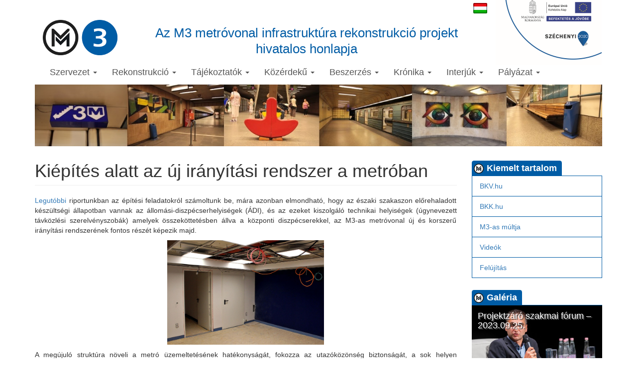

--- FILE ---
content_type: text/html; charset=utf-8
request_url: https://m3felujitas.hu/node/278
body_size: 4928
content:
<!DOCTYPE html>
<html lang="hu" dir="ltr">
<head>
  <link rel="profile" href="http://www.w3.org/1999/xhtml/vocab" />
  <meta charset="utf-8">
  <meta name="viewport" content="width=device-width, initial-scale=1.0">
  <meta http-equiv="Content-Type" content="text/html; charset=utf-8" />
<meta name="Generator" content="Drupal 7 (http://drupal.org)" />
<link rel="canonical" href="/node/278" />
<link rel="shortlink" href="/node/278" />
<link rel="shortcut icon" href="https://m3felujitas.hu/sites/all/themes/m3theme/favicon.ico" type="image/vnd.microsoft.icon" />
  <title>Kiépítés alatt az új irányítási rendszer a metróban | Az M3 metróvonal infrastruktúra rekonstrukció projekt hivatalos honlapja</title>
  <style>
@import url("https://m3felujitas.hu/modules/system/system.base.css?rg4trr");
</style>
<style>
@import url("https://m3felujitas.hu/modules/field/theme/field.css?rg4trr");
@import url("https://m3felujitas.hu/modules/node/node.css?rg4trr");
</style>
<style>
@import url("https://m3felujitas.hu/modules/locale/locale.css?rg4trr");
</style>
<link type="text/css" rel="stylesheet" href="//cdn.jsdelivr.net/bootstrap/3.3.5/css/bootstrap.css" media="all" />
<style>
@import url("https://m3felujitas.hu/sites/all/themes/bootstrap/css/3.3.5/overrides.min.css?rg4trr");
@import url("https://m3felujitas.hu/sites/all/themes/m3theme/css/style.css?rg4trr");
</style>
  <!-- HTML5 element support for IE6-8 -->
  <!--[if lt IE 9]>
    <script src="https://cdn.jsdelivr.net/html5shiv/3.7.3/html5shiv-printshiv.min.js"></script>
  <![endif]-->
  <script src="https://m3felujitas.hu/sites/all/modules/jquery_update/replace/jquery/1.10/jquery.min.js?v=1.10.2"></script>
<script src="https://m3felujitas.hu/misc/jquery.once.js?v=1.2"></script>
<script src="https://m3felujitas.hu/misc/drupal.js?rg4trr"></script>
<script src="//cdn.jsdelivr.net/bootstrap/3.3.5/js/bootstrap.js"></script>
<script src="https://m3felujitas.hu/sites/default/files/languages/hu_9C-YpNnVWhEyRmSCbxHtI5eSyTRTf1dYiRdRKQpPZvY.js?rg4trr"></script>
<script>jQuery.extend(Drupal.settings, {"basePath":"\/","pathPrefix":"","ajaxPageState":{"theme":"m3theme","theme_token":"prrEPHurpbLTOgkfoXUCs-dOaDkXXbL8JqLLCkeApsM","js":{"sites\/all\/themes\/bootstrap\/js\/bootstrap.js":1,"sites\/all\/modules\/jquery_update\/replace\/jquery\/1.10\/jquery.min.js":1,"misc\/jquery.once.js":1,"misc\/drupal.js":1,"\/\/cdn.jsdelivr.net\/bootstrap\/3.3.5\/js\/bootstrap.js":1,"public:\/\/languages\/hu_9C-YpNnVWhEyRmSCbxHtI5eSyTRTf1dYiRdRKQpPZvY.js":1},"css":{"modules\/system\/system.base.css":1,"modules\/field\/theme\/field.css":1,"modules\/node\/node.css":1,"modules\/locale\/locale.css":1,"\/\/cdn.jsdelivr.net\/bootstrap\/3.3.5\/css\/bootstrap.css":1,"sites\/all\/themes\/bootstrap\/css\/3.3.5\/overrides.min.css":1,"sites\/all\/themes\/m3theme\/css\/style.css":1}},"bootstrap":{"anchorsFix":"0","anchorsSmoothScrolling":"0","formHasError":1,"popoverEnabled":0,"popoverOptions":{"animation":1,"html":0,"placement":"right","selector":"","trigger":"click","triggerAutoclose":1,"title":"","content":"","delay":0,"container":"body"},"tooltipEnabled":0,"tooltipOptions":{"animation":1,"html":0,"placement":"auto left","selector":"","trigger":"hover focus","delay":0,"container":"body"}}});</script>
  <script>
  (function(i,s,o,g,r,a,m){i['GoogleAnalyticsObject']=r;i[r]=i[r]||function(){
  (i[r].q=i[r].q||[]).push(arguments)},i[r].l=1*new Date();a=s.createElement(o),
  m=s.getElementsByTagName(o)[0];a.async=1;a.src=g;m.parentNode.insertBefore(a,m)
  })(window,document,'script','https://www.google-analytics.com/analytics.js','ga');

  ga('create', 'UA-92933606-1', 'auto');
  ga('send', 'pageview');
  </script>
</head>
<body class="html not-front not-logged-in one-sidebar sidebar-second page-node page-node- page-node-278 node-type-hir i18n-hu">
  <div id="skip-link">
    <a href="#main-content" class="element-invisible element-focusable">Ugrás a tartalomra</a>
  </div>
    <!-- 0515_KL--->
<div id="navbar_div" class="navbar_div container">
<!-- 0515_KL--->
<header id="navbar" role="banner" class="navbar container">
  <div id="szlogo"><img src="/sites/all/themes/m3theme/img/szechenyi2020.png" alt="Széchenyi"></div>

  <div class="container">
    <div class="navbar-header">
              <a class="logo navbar-btn pull-left" href="/" title="Címlap">
          <img src="https://m3felujitas.hu/sites/all/themes/m3theme/logo.png" alt="Címlap" />
        </a>
      
              <div class="name navbar-brand">Az M3 metróvonal infrastruktúra rekonstrukció projekt <br>hivatalos honlapja</div>
      
      <div id="mobil-header">
                  <button type="button" class="navbar-toggle" data-toggle="collapse" data-target="#navbar-collapse">
            <span class="sr-only">Toggle navigation</span>
            <span class="icon-bar"></span>
            <span class="icon-bar"></span>
            <span class="icon-bar"></span>
          </button>
        
                    <div class="region region-navigation">
    <section id="block-locale-language" class="block block-locale clearfix">

      
  <ul class="language-switcher-locale-url"><li title="Magyar"><a href="/node/278"><img src="/sites/all/themes/m3theme/img/lang_hu.png"></a></li></ul>
</section>
  </div>
              </div>
    </div>
  </div>
</header>
<!-- 0515_KL--->
</div>
<div id="navbar_div_after" class="navbar_div_after container"></div>
<!-- 0515_KL---> 
<div class="main-container container">
  <div id="real-menu-bar">
          <div class="navbar-collapse collapse" id="navbar-collapse">
        <nav role="navigation">
                      <ul class="menu nav navbar-nav"><li class="first expanded dropdown"><a href="/node" title="" data-target="#" class="dropdown-toggle" data-toggle="dropdown">Szervezet <span class="caret"></span></a><ul class="dropdown-menu"><li class="first leaf"><a href="/rolunk">Rólunk</a></li>
<li class="last leaf"><a href="/kapcsolat">Kapcsolat</a></li>
</ul></li>
<li class="expanded dropdown"><a href="/node" title="" data-target="#" class="dropdown-toggle" data-toggle="dropdown">Rekonstrukció <span class="caret"></span></a><ul class="dropdown-menu"><li class="first leaf"><a href="/felujitas">Felújítás</a></li>
<li class="leaf"><a href="/metropotlas">Metrópótlás</a></li>
<li class="leaf"><a href="/varhato-valtozasok">Várható változások</a></li>
<li class="last leaf"><a href="/akadalymentesites">Akadálymentesítés</a></li>
</ul></li>
<li class="expanded dropdown"><a href="/node" title="" data-target="#" class="dropdown-toggle" data-toggle="dropdown">Tájékoztatók <span class="caret"></span></a><ul class="dropdown-menu"><li class="first leaf"><a href="/node/165">Szórólap</a></li>
<li class="leaf"><a href="/node/166">Plakátok</a></li>
<li class="leaf"><a href="http://www.m3felujitas.hu/sites/default/files/dokumentum/m3_leporello_press_vegleges.pdf" title="">Leporelló</a></li>
<li class="leaf"><a href="https://m3felujitas.hu/sites/default/files/dokumentum/Eredm%C3%A9nykommunik%C3%A1ci%C3%B3s%20kiadv%C3%A1ny.pdf" title="">Eredménykommunikációs kiadvány</a></li>
<li class="last leaf"><a href="/node/877">Közleményeink</a></li>
</ul></li>
<li class="expanded dropdown"><a href="/node" title="" data-target="#" class="dropdown-toggle" data-toggle="dropdown">Közérdekű <span class="caret"></span></a><ul class="dropdown-menu"><li class="first leaf"><a href="/jogszabalyi-hatter">Jogszabályi háttér</a></li>
<li class="leaf"><a href="/tajekoztato">Tájékoztató</a></li>
<li class="leaf"><a href="/node/339/" title="">Szerződéseink</a></li>
<li class="leaf"><a href="/documents" title="">Dokumentumok</a></li>
<li class="leaf"><a href="http://www.bkv.hu/hu/hu/kozerdeku_adatok/kozerdeku_adatok_listaja" title="A BKV Zrt közérdekű adataira mutató hivatkozás">BKV Zrt. közérdekű adatok</a></li>
<li class="last leaf"><a href="https://m3felujitas.hu/node/877" title="">Projekt közérdekű adatai</a></li>
</ul></li>
<li class="expanded dropdown"><a href="/node" title="" data-target="#" class="dropdown-toggle" data-toggle="dropdown">Beszerzés <span class="caret"></span></a><ul class="dropdown-menu"><li class="first last leaf"><a href="/palyazatok" title="">Pályázatok</a></li>
</ul></li>
<li class="expanded dropdown"><a href="/node" title="" data-target="#" class="dropdown-toggle" data-toggle="dropdown">Krónika <span class="caret"></span></a><ul class="dropdown-menu"><li class="first leaf"><a href="/visszatekinto">Budapesti metrók története</a></li>
<li class="leaf"><a href="/m3-as-multja">M3-as múltja</a></li>
<li class="leaf"><a href="/muemlekeink">Műemlékeink</a></li>
<li class="leaf"><a href="/node/380">Megújult műemlékeink</a></li>
<li class="last leaf"><a href="/foldkorul" title="">Föld körül</a></li>
</ul></li>
<li class="expanded dropdown"><a href="/node" title="" data-target="#" class="dropdown-toggle" data-toggle="dropdown">Interjúk <span class="caret"></span></a><ul class="dropdown-menu"><li class="first leaf"><a href="/node/239" title="">Nemcsics Antal</a></li>
<li class="leaf"><a href="/node/249">Tari Gábor és Zalakovács József</a></li>
<li class="leaf"><a href="/node/388" title="">Dr. Várszegi Gyula</a></li>
<li class="leaf"><a href="/node/391" title="">Rékai József</a></li>
<li class="last leaf"><a href="/node/480" title="">Pap László </a></li>
</ul></li>
<li class="last expanded dropdown"><a href="/node" title="" data-target="#" class="dropdown-toggle" data-toggle="dropdown">Pályázat <span class="caret"></span></a><ul class="dropdown-menu"><li class="first leaf"><a href="https://m3felujitas.hu/node/770" title="">2022</a></li>
<li class="leaf"><a href="/node/496">2020</a></li>
<li class="last leaf"><a href="/node/495">2018</a></li>
</ul></li>
</ul>                            </nav>
      </div>
      </div>

  <header role="banner" id="page-header">
      <div class="region region-banner">
    <section id="block-block-4" class="block block-block clearfix">

      
  <p><img src="/sites/default/files/imce/banner.jpg" /></p>
</section>
  </div>
  </header> <!-- /#page-header -->

  <div class="row">
    
    <section class="col-sm-9">
                  <a id="main-content"></a>
                    <h1 class="page-header">Kiépítés alatt az új irányítási rendszer a metróban</h1>
                                                          <div class="region region-content">
    <section id="block-system-main" class="block block-system clearfix">

      
  <article id="node-278" class="node node-hir clearfix">
    <div class="field field-name-body field-type-text-with-summary field-label-hidden"><div class="field-items"><div class="field-item even"><p style="text-align: justify;"><a href="http://m3felujitas.hu/node/268">Legutóbbi</a> riportunkban az építési feladatokról számoltunk be, mára azonban elmondható, hogy az északi szakaszon előrehaladott készültségi állapotban vannak az állomási-diszpécserhelyiségek (ÁDI), és az ezeket kiszolgáló technikai helyiségek (úgynevezett távközlési szerelvényszobák) amelyek összeköttetésben állva a központi diszpécserekkel, az M3-as metróvonal új és korszerű irányítási rendszerének fontos részét képezik majd.</p><p><img style="margin-right: auto; margin-left: auto; display: block;" src="/sites/default/files/imce/%C3%81DI2.jpg" alt="" width="315" /></p><p style="text-align: justify;">A megújuló struktúra növeli a metró üzemeltetésének hatékonyságát, fokozza az utazóközönség biztonságát, a sok helyen automatizálttá váló hálózat miatt pedig az ügyeleti rendszer (forgalmi és műszaki egyaránt) munkafolyamatai gyorsabbá, ezáltal effektívebbé válnak.</p><p><img style="margin-right: auto; margin-left: auto; display: block;" src="/sites/default/files/imce/%C3%81DI1.jpg" alt="" width="315" /></p><p style="text-align: justify;">Ez a most kiépülő rendszer (amelynek az ÁDI-helyiségek szerves részei) egy számos segélykérő berendezést, monitort és több korszerű IP kamerát magába foglaló modern hálózat, amely szükség esetén gyorsabb és hatékonyabb beavatkozást tesz lehetővé.</p><p style="text-align: center;"><img src="/sites/default/files/imce/%C3%81DI3.jpg" alt="" width="315" /></p><p style="text-align: center;"><span style="font-size: 10pt;">Fotók: Forgách utca metróállomás - ÁDI helyiség</span></p><p> </p></div></div></div>    </article>

</section>
  </div>
    </section>

          <aside class="col-sm-3" role="complementary">
          <div class="region region-sidebar-second">
    <section id="block-menu-menu-featured" class="block block-menu clearfix">

        <h3 class="block-title"><span class="label">Kiemelt tartalom</span></h3>
    
  <ul class="menu nav"><li class="first leaf"><a href="http://www.bkv.hu" title="">BKV.hu</a></li>
<li class="leaf"><a href="http://bkk.hu/m3felujitas/" title="">BKK.hu</a></li>
<li class="leaf"><a href="/m3-as-multja" title="">M3-as múltja</a></li>
<li class="leaf"><a href="/videos" title="">Videók</a></li>
<li class="last leaf"><a href="/felujitas" title="">Felújítás</a></li>
</ul>
</section>
<section id="block-m3-gallery" class="block block-m3 clearfix">

        <h3 class="block-title"><span class="label">Galéria</span></h3>
    
  <a href="/node/869#expanded"><div class="image-wrap"><img class="img-responsive" src="https://m3felujitas.hu/sites/default/files/styles/gallery_block/public/gallery/62%20-%20Erdei%20Mih%C3%A1ly.jpg?itok=MIUUAFA-" width="720" height="480" alt="Projektzáró szakmai fórum – 2023.09.25." /><h4>Projektzáró szakmai fórum – 2023.09.25.</h4></div></a>
</section>
<section id="block-m3-video" class="block block-m3 clearfix">

        <h3 class="block-title"><span class="label">Video</span></h3>
    
  <article id="node-898" class="node node-video clearfix">
  <div class="video-wrapper">
    <iframe type="text/html" src="https://www.youtube.com/embed/yTLoN2ho_ak" frameborder="0"></iframe>
  </div>
</article>

</section>
  </div>
      </aside>
      </div>

    <div class="logo-wrapper row">
    <div class="col-sm-3"><img src="/sites/all/themes/m3theme/img/budapest.png" alt="Budapest"></div>
    <div class="col-sm-3"><img src="/sites/all/themes/m3theme/img/bkv.jpg" alt="BKV" style="margin-top: 30px"></div>
    <div class="col-sm-3"><img src="/sites/all/themes/m3theme/img/bkk.png" alt="BKK" style="margin-top: 30px"></div>
    <div class="col-sm-3"><img src="/sites/all/themes/m3theme/img/mfpi.png" alt="MFPI" style="margin-top: 30px"></div>
  </div>
</div>

<div class="footer-container">
  <footer class="footer container">
      <div class="region region-footer">
    <section id="block-menu-menu-footer-menu" class="block block-menu col-sm-4 clearfix">

        <h2 class="block-title">Egyéb oldalak</h2>
    
  <ul class="menu nav"><li class="first leaf"><a href="/jogi-nyilatkozat">Jogi nyilatkozat</a></li>
<li class="leaf"><a href="/impresszum">Impresszum</a></li>
<li class="leaf"><a href="/adatvedelmi-nyilatkozat">Adatvédelmi nyilatkozat</a></li>
<li class="leaf"><a href="/technikai-informaciok">Technikai információk</a></li>
<li class="last leaf"><a href="/aszf">ÁSZF</a></li>
</ul>
</section>
<section id="block-block-3" class="block block-block col-sm-4 clearfix">

        <h2 class="block-title">Kapcsolatfelvétel</h2>
    
  <p class="MsoNormal" style="margin-bottom: .0001pt;"><span style="font-size: 12.0pt; line-height: 115%;">Metró Felújítási Projekt Igazgatóság</span></p><p class="MsoNormal" style="margin-bottom: .0001pt;"><span style="font-size: 12pt;">1074 Budapest, Tivadar utca 2.</span></p><p class="MsoNormal" style="margin-bottom: .0001pt;"><span style="font-size: 12.0pt; line-height: 115%;">Telefon: (36 1) 461-6500</span></p><p class="MsoNormal" style="margin-bottom: .0001pt;"><span style="font-size: 12.0pt; line-height: 115%;">E-mail: bkv@bkv.hu</span></p><p> </p><p class="MsoNormal" style="margin-bottom: .0001pt;"><span style="font-size: 12.0pt; line-height: 115%;">Honlap: <a href="http://www.m3felujitas.hu">www.m3felujitas.hu</a></span></p>
</section>
<section id="block-block-2" class="block block-block col-sm-4 clearfix">

        <h2 class="block-title">Közösség</h2>
    
  <p><iframe style="overflow: hidden; height: 258px; background: #fff;" src="//www.facebook.com/plugins/likebox.php?href=https%3A%2F%2Fwww.facebook.com%2Fbkvzrt1&amp;width&amp;height=258&amp;colorscheme=light&amp;show_faces=true&amp;header=false&amp;stream=false&amp;show_border=true" frameborder="0" scrolling="no"></iframe></p>
</section>
  </div>
  </footer>
</div>
  <script src="https://m3felujitas.hu/sites/all/themes/bootstrap/js/bootstrap.js?rg4trr"></script>
</body>
</html>


--- FILE ---
content_type: text/css
request_url: https://m3felujitas.hu/sites/all/themes/m3theme/css/style.css?rg4trr
body_size: 1947
content:
.main-container {
  padding-bottom: 25px;
  max-width: 1170px;
}

.m3color {
  color: #005ca5;
}

.topmargin {
  margin-top: 40px;
}
.topmargin-half {
  margin-top: 20px;
}

table caption {
  font-size: 18px;
  font-weight: bold;
}
.table.small>thead>tr>th, .table.small>tbody>tr>th, .table.small>tfoot>tr>th {
  padding: 3px 4px;
  font-size: 14px;
}
.table.small>thead>tr>td, .table.small>tbody>tr>td, .table.small>tfoot>tr>td {
  padding: 3px 4px;
  font-size: 13px;
}

/* Header */
div.region-navigation {
  position: absolute;
  right: 230px;
  top: -38px;
}
ul.language-switcher-locale-url li {
  list-style-type: none;
  display: inline-block;
  margin-left: 10px;
}
ul.language-switcher-locale-url li img {
  width: 28px;
}

/*
0515_KL
#szlogo {
  position: absolute;
  right: 0px;
  top: 0px;
  margin-top: -41px;
}
*/
#szlogo {
    position: absolute;
    right: 0px;
    top: 0px;
    margin-top: -20px;
}

/* 0515_KL */
.block-locale{
	margin-top: 42px;
}

.navbar-nav > li > a {
  padding-top: 15px;
  padding-bottom: 15px;
  color: #555;
  font-size: 18px;
}
.navbar-brand {
  color: #005ca5;
  font-size: 26px;
  line-height: 32px;
  width: 760px;
  height: auto;
  padding: 10px 40px 26px 40px;
  text-align: center;
}
.navbar-btn {
  margin: 0;
}
/*
0515_KL
#navbar {
  margin-bottom: 0;
  margin-top: 40px;
  height: 90px;
}
*/
#navbar {
    margin-bottom: 0;
    height: 130px;
    margin-top: 0px;
    padding-top: 39px;
    position: fixed;
    background-color: #ffffff;
    z-index: 10;
}

/*0515_KL*/
#navbar_div_after{
	margin-bottom: 120px;
}
/*0515_KL*/
.dropdown-menu {
  margin-top: -1px !important;
}


@media (min-width: 768px) {
  .navbar-header {
    float: none !important;
  }
}

@media (max-width: 1199px) {
  .navbar {
    margin-bottom: 25px;
  }
  .navbar-brand {
    width: 560px;
  }
  .navbar-nav > li > a {
    font-size: 16px;
  }
}

@media (max-width: 991px) {
  .navbar {
    margin-bottom: 0;
  }
  .navbar-collapse {
    padding-left: 0;
    padding-right: 120px;
  }
  .navbar-brand {
    font-size: 18px;
    line-height: 24px;
    width: 400px;
    padding-top: 8px;
  }
  .navbar-nav > li > a {
    font-weight: normal;
    padding-top: 5px;
    padding-bottom: 5px;
  }
  .logo img {
    width: 100px;
    margin-top: 8px;
  }
}

@media (max-width: 767px) {
  #mobil-header {
    width: 100%;
    height: 40px;
    background-color: #005ca5;
  }
  #navbar {
    margin-top: 0px;
    margin-bottom: 25px;
    border: none;
    height: 175px;
	/*0515_KL*/
	position:fixed;
	padding-top:0px;
	width:100%;
	/*0515_KL*/
  }

/*0515_KL*/
#navbar_div{
	padding-left: 0px;
    padding-right: 0px;
	height: 175px;
}
#navbar_div_after{
	margin-bottom: 0px;
}
/*0515_KL*/

  
  #szlogo {
    margin-top: 40px;
  }
  #szlogo img {
    width: 170px;
  }
  .navbar-brand {
    position: absolute;
    top: 45px;
    width: 100%;
    margin-left: 0px;
    margin-right: 0px;
    padding-left: 120px;
    padding-right: 175px;
    font-size: 16px;
    line-height: 18px;
  }
  #navbar .logo {
    padding-left: 12px;
    margin-top: 42px;
  }
  .navbar-toggle {
    position: absolute;
    left: 0px;
    top: 0px;
    float: none;
    background-color: #00477f;
    border-radius: 0;
    height: 40px;
    width: 48px;
    margin: 0;
  }
  .navbar-toggle .icon-bar {
    background-color: #ccc;
  }

/*
0515_KL
  div.region-navigation {
    right: 20px;
    top: 8px;
  }
*/
 div.region-navigation {
    right: 20px;
}
 
  .col-sm-6, .col-sm-4, .col-sm-9 {
    margin-bottom: 20px;
  }
  #block-menu-menu-featured {
    display: none;
  }

  h1 {
    font-size: 28px;
  }
}
@media (max-width: 499px) {
  #szlogo img {
    width: 105px;
    right: 10px;
  }
  #navbar .logo {
    width: 80px;
    /*margin-top: 12px;*/
  }
  .navbar-brand {
    padding-right: 110px;
  }
  iframe {
    max-width: 100%;
  }
}
@media (max-width: 413px) {
  .navbar-brand {
    top: 110px;
    left: 0px;
    padding-left: 20px;
    padding-right: 20px;
    line-height: 17px;
  }
}


/* Banner */
#page-header {
  margin-top: -5px;
  margin-bottom: 30px;
}
.region-banner img {
  width: 100%;
}

/* Footer */
.footer-container {
  background-color: #005ca5;
  color: #e7e7e7;
}
footer.footer {
  max-width: 1170px;
  border-top: none;
}

#block-menu-menu-footer-menu ul li a {
  color: #e7e7e7;
  padding-top: 5px;
  padding-bottom: 5px;
}

#block-menu-menu-footer-menu ul li a:hover {
  color: #fff;
  text-decoration: underline;
  background-color: transparent;
}

#block-block-3 a {
  color: white;
  text-decoration: underline;
}

/* Sidebar */
aside h3 {
  margin-bottom: 0;
  margin-top: 0;
  border-bottom: 1px solid #005ca5;
  padding-bottom: 3px;
}
aside .label {
  background-color: #005ca5;
  background-image: url('../img/ico.png');
  background-repeat: no-repeat;
  background-position: 5px 50%;
  padding-left: 30px;
  padding-top: 0.3em;
  border-bottom-right-radius: 0;
  border-bottom-left-radius: 0;
}
aside .label a {
  color: white;
}

aside section {
  margin-bottom: 25px;
}

aside .block-menu li {
  border: 1px solid #005ca5;
  border-top-width: 0;
}

#block-revisioning-pending ul {
  border: 1px solid #c11d1f;
}
#block-revisioning-pending .label, #block-system-navigation .label {
  background-color: #c11d1f;
}

#block-m3-gallery .image-wrap {
  position: relative;
}
#block-m3-gallery h4 {
  position: absolute;
  top: 2px;
  left: 12px;
  width: 90%;
  color: white;
  text-shadow: 2px 2px #555;
}
#block-m3-gallery img {
  width: 100%;
  max-width: 720px;
}

#block-m3-mvalt div.border {
  border: 1px solid #005ca5;
  border-top-width: 0;
  padding: 0px 5px;
}

/* Front page */
#frontpage .row {
  margin-bottom: 15px;
}
#frontpage h3 {
  margin-top: 0;
  border-bottom: 1px solid #005ca5;
  padding-bottom: 4px;
  border-bottom-left-radius: 7px;
}
#frontpage .label {
  background-color: #005ca5;
  background-image: url('../img/ico.png');
  background-repeat: no-repeat;
  background-position: 5px 50%;
  padding-left: 30px;
  padding-top: 0.3em;
  border-bottom-right-radius: 0;
}
#frontpage .label a {
  color: white;
}

#frontpage .hir-block h4 {
  margin-top: 0px;
  margin-bottom: 2px;
  font-size: 18px;
}
#frontpage .hir-block h4 a {
  color: #005ca5;
}
#frontpage .hir-block article {
  margin-bottom: 10px;
}
#frontpage article.node-promoted {
  margin-bottom: 25px;
}

#frontpage .gallery-div .image-wrap {
  position: relative;
}
#frontpage .gallery-div h4 {
  position: absolute;
  top: 2px;
  left: 12px;
  width: 90%;
  color: white;
  text-shadow: 2px 2px #555;
}
#frontpage .gallery-div img {
  width: 100%;
  max-width: 720px;
}

.logo-wrapper img {
  width: 90%;
  margin: auto 0;
}


/* Content */
article.node .field-name-body img {
  margin-right: 5px;
  margin-bottom: 5px;
}

.video-wrapper {
  position: relative;
	padding-bottom: 66.67%; /* 16:9 */
	/*padding-top: 25px;*/
	height: 0;
}
.video-wrapper iframe {
	position: absolute;
	top: 0;
	left: 0;
	width: 100%;
	height: 100%;
}

article.node-video.node-teaser {
  margin-bottom: 15px;
}

.field-name-field-dokumentum {
  display: inline-block;
}

article.node-kozbeszerzes {
  margin-bottom: 20px;
}
.kozbeszerzes-details {
  margin-top: 10px;
}
h3.kozbeszerzes-archive {
  margin-top: 25px;
  margin-bottom: 10px;
  text-decoration: underline;
}

#galleries-page .image-wrap, #videos-page .image-wrap {
  padding-bottom: 52px;
  margin-bottom: 20px;
}
#galleries-page h4, #videos-page h4 {
  position: absolute;
  bottom: 0px;
  left: 0px;
  padding: 0px 15px;
  width: 100%;
  height: 38px;
  color: #005ca5;
}
#galleries-page img, #videos-page img {
  width: 100%;
}

/* Front, aside, content */
@media (max-width: 1199px) {
  aside h3 {
    font-size: 22px;
  }
  #frontpage h3 {
    font-size: 22px;
    padding-bottom: 3px;
    border-bottom-left-radius: 5px;
  }
}
@media (max-width: 991px) {
  aside h3 {
    font-size: 18px;
  }
  #frontpage h3 {
    font-size: 18px;
    padding-bottom: 3px;
    border-bottom-left-radius: 5px;
  }
}
@media (max-width: 767px) {
  #galleries-page h4, #videos-page h4 {
    font-size: 14px;
  }
}


/* Admin */
dl.node-type-list dt {
  font-size: 18px;
}
dl.node-type-list dd {
  margin-bottom: 15px;
}


/*
#szlogo {
    position: fixed;
    right: 0px;
    top: 0px;
    margin-top: 0px;
    z-index: 10;
}*/